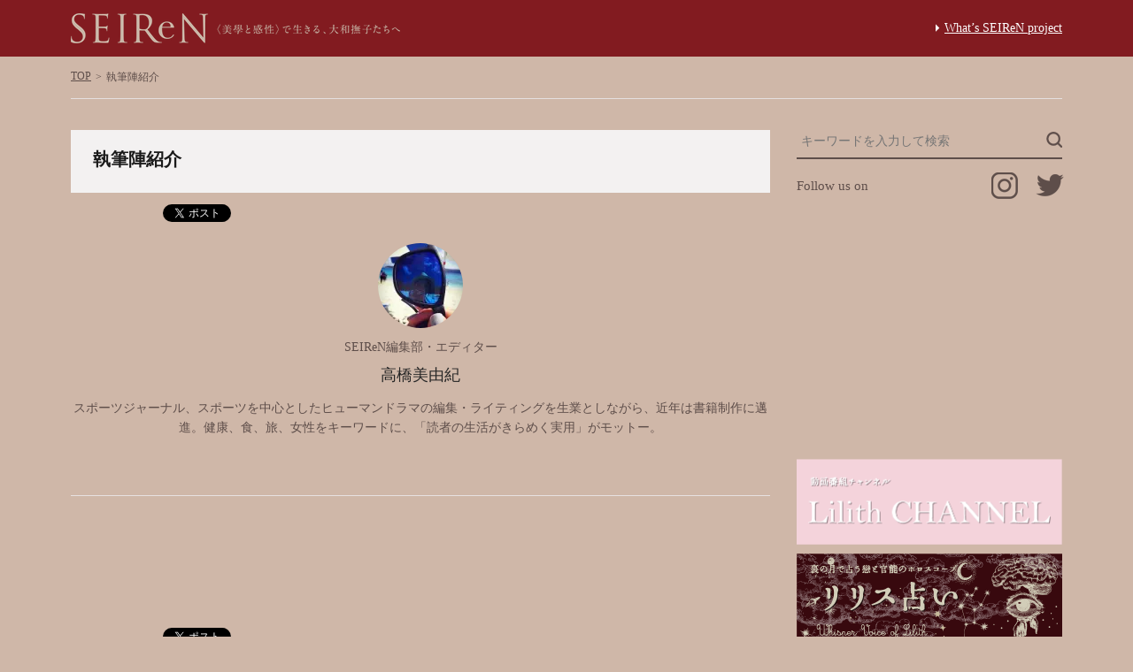

--- FILE ---
content_type: text/html; charset=UTF-8
request_url: http://seiren-tokyo.com/author_miyuki/
body_size: 13331
content:

<!DOCTYPE HTML>
<html lang="ja">
<head prefix="og:http://ogp.me/ns# fb:http://ogp.me/ns/fb# article:http://ogp.me/ns/article#">
<meta charset="UTF-8">
<title>執筆陣紹介 - SEIReN(セイレーン)</title>
<meta name="description" content="SEIReN編集部・エディター高橋美由紀スポーツジャーナル、スポーツを中心としたヒューマンドラマの編集・ライティングを生業としながら、近年は書籍制作に邁進。健康、食、旅、女性をキーワードに、「読者の生活がきらめく実用」がモットー。…" />
<meta name="keywords" content="" />
<meta name="viewport" content="width=device-width,initial-scale=1.0">
<meta name="robots" content="index follow">
<link rel="shortcut icon" href="http://seiren-tokyo.com/wp-content/themes/seiren_pc_theme/img/favicon.ico" />
<link href="http://seiren-tokyo.com/wp-content/themes/seiren_pc_theme/style.css" rel="stylesheet" type="text/css" media="all" />
<link rel="alternate" type="application/rss+xml" title="SEIReN(セイレーン) RSS Feed" href="http://seiren-tokyo.com/feed/" />
<link rel="pingback" href="http://seiren-tokyo.com/xmlrpc.php" />
<meta property="fb:app_id" content="626194287586459" />
<meta property="og:locale" content="ja_JP" />
<meta property="og:type" content="article" />
<meta property="og:title" content="執筆陣紹介 - SEIReN(セイレーン)" />
<meta property="og:description" content="SEIReN編集部・エディター高橋美由紀スポーツジャーナル、スポーツを中心としたヒューマンドラマの編集・ライティングを生業としながら、近年は書籍制作に邁進。健康、食、旅、女性をキーワードに、「読者の生活がきらめく実用」がモットー。…" />
<meta property="og:url" content="http://seiren-tokyo.com/author_miyuki/" />
<meta property="og:site_name" content="SEIReN(セイレーン)" />
<meta property="og:image" content="http://seiren-tokyo.com/wp-content/themes/seiren_pc_theme/img/noimage.png" />
<meta name="twitter:card" content="summary_large_image">
<meta name="twitter:site" value="@seiren_tokyo" />
<meta name="twitter:url" content="http://seiren-tokyo.com/author_miyuki/">
<meta name="twitter:title" content="執筆陣紹介 - SEIReN(セイレーン)">
<meta name="twitter:description" content="SEIReN編集部・エディター高橋美由紀スポーツジャーナル、スポーツを中心としたヒューマンドラマの編集・ライティングを生業としながら、近年は書籍制作に邁進。健康、食、旅、女性をキーワードに、「読者の生活がきらめく実用」がモットー。…" />
<meta name="twitter:image:src" content="http://seiren-tokyo.com/wp-content/themes/seiren_pc_theme/img/noimage.png"><!--[if lt IE 9]>
<script src="http://html5shiv.googlecode.com/svn/trunk/html5.js"></script>
<![endif]-->
<link rel='dns-prefetch' href='//s0.wp.com' />
<link rel='dns-prefetch' href='//s.gravatar.com' />
<link rel='dns-prefetch' href='//s.w.org' />
<link rel='stylesheet' id='wordpress-popular-posts-css-css'  href='http://seiren-tokyo.com/wp-content/plugins/wordpress-popular-posts/public/css/wpp.css?ver=4.0.6' type='text/css' media='all' />
<link rel='stylesheet' id='jetpack_css-css'  href='http://seiren-tokyo.com/wp-content/plugins/jetpack/css/jetpack.css?ver=5.7.5' type='text/css' media='all' />
<script type='text/javascript' src='http://seiren-tokyo.com/wp-includes/js/jquery/jquery.js?ver=1.12.4'></script>
<script type='text/javascript' src='http://seiren-tokyo.com/wp-includes/js/jquery/jquery-migrate.min.js?ver=1.4.1'></script>
<script type='text/javascript'>
/* <![CDATA[ */
var wpp_params = {"sampling_active":"","sampling_rate":"100","ajax_url":"http:\/\/seiren-tokyo.com\/wp-admin\/admin-ajax.php","action":"update_views_ajax","ID":"348","token":"5adde5958b"};
/* ]]> */
</script>
<script type='text/javascript' src='http://seiren-tokyo.com/wp-content/plugins/wordpress-popular-posts/public/js/tracking.js?ver=4.0.6'></script>
<link rel="canonical" href="http://seiren-tokyo.com/author_miyuki/" />
<link rel='shortlink' href='https://wp.me/P9yTWO-5C' />

<link rel='dns-prefetch' href='//v0.wordpress.com'/>
<link rel='dns-prefetch' href='//i0.wp.com'/>
<link rel='dns-prefetch' href='//i1.wp.com'/>
<link rel='dns-prefetch' href='//i2.wp.com'/>
<style type='text/css'>img#wpstats{display:none}</style><meta name="description" content="SEIReN編集部・エディター 高橋美由紀 スポーツジャーナル、スポーツを中心としたヒューマンドラマの編集・ラ&hellip;" />

<!-- Jetpack Open Graph Tags -->
<meta property="og:type" content="article" />
<meta property="og:title" content="執筆陣紹介" />
<meta property="og:url" content="http://seiren-tokyo.com/author_miyuki/" />
<meta property="og:description" content="SEIReN編集部・エディター 高橋美由紀 スポーツジャーナル、スポーツを中心としたヒューマンドラマの編集・ラ&hellip;" />
<meta property="article:published_time" content="2017-05-18T12:50:08+00:00" />
<meta property="article:modified_time" content="2017-05-18T16:38:15+00:00" />
<meta property="og:site_name" content="SEIReN(セイレーン)" />
<meta property="og:image" content="https://s0.wp.com/i/blank.jpg" />
<meta property="og:locale" content="ja_JP" />
<meta name="twitter:site" content="@seiren_tokyo" />
<meta name="twitter:text:title" content="執筆陣紹介" />
<meta name="twitter:card" content="summary" />
			<style type="text/css" id="wp-custom-css">
				/*
ここに独自の CSS を追加することができます。

詳しくは上のヘルプアイコンをクリックしてください。
*/

.youtube {
  position: relative;
  width: 100%;
  padding-top: 56.25%;
}
.youtube iframe {
  position: absolute;
  top: 0;
  right: 0;
  width: 100% !important;
  height: 100% !important;
}			</style>
		<script>
  (function(i,s,o,g,r,a,m){i['GoogleAnalyticsObject']=r;i[r]=i[r]||function(){
  (i[r].q=i[r].q||[]).push(arguments)},i[r].l=1*new Date();a=s.createElement(o),
  m=s.getElementsByTagName(o)[0];a.async=1;a.src=g;m.parentNode.insertBefore(a,m)
  })(window,document,'script','https://www.google-analytics.com/analytics.js','ga');

  ga('create', 'UA-99573561-1', 'auto');
  ga('send', 'pageview');

</script><script async src="//pagead2.googlesyndication.com/pagead/js/adsbygoogle.js"></script>
<script>
  (adsbygoogle = window.adsbygoogle || []).push({
    google_ad_client: "ca-pub-2499274793426720",
    enable_page_level_ads: true
  });
</script>
<style type="text/css">
.google-auto-placed {
  display: none !important;
}
</style>
</head>
<body>
<div id="fb-root"></div>
<script>(function(d, s, id) {
  var js, fjs = d.getElementsByTagName(s)[0];
  if (d.getElementById(id)) return;
  js = d.createElement(s); js.id = id;
  js.src = "//connect.facebook.net/ja_JP/sdk.js#xfbml=1&version=v2.9&appId=626194287586459";
  fjs.parentNode.insertBefore(js, fjs);
}(document, 'script', 'facebook-jssdk'));</script>
<!-- ▽ header ▽ -->
<header>
  <div id="header_wrap">
    <h1 id="h_logo"><a href="http://seiren-tokyo.com"><img src="http://seiren-tokyo.com/wp-content/themes/seiren_pc_theme/img/logo_fixed_header_white.png" width="372" height="34" alt=""/></a></h1>
    <p><a href="http://seiren-tokyo.com/about/">What’s SEIReN project</a></p>
  </div>
</header>
<!-- △ header △ -->


<!-- ▽ breadcrumb ▽ -->
<div id="breadcrumb">
  <ul>
    <li><a href="http://seiren-tokyo.com">TOP</a></li>
    <li>執筆陣紹介</li>
  </ul>
</div>
<!-- △ breadcrumb △ -->

<!-- ▽ main ▽ -->
<main> 
  
  <!-- ▽ top main ▽ -->
  <section id="main"> 
    <!-- ▽ contents ▽ -->
    <div id="contents">
                  <article id="post-348">
        <section id="arcicle_head">
          <div class="article_title">
            <h1>執筆陣紹介</h1>
          </div>
          <ul id="h_social">
            <li><iframe src="https://www.facebook.com/plugins/like.php?href=http://seiren-tokyo.com/author_miyuki/&width=99&layout=button_count&action=like&size=small&show_faces=true&share=false&height=21&appId=626194287586459" width="99" height="21" style="border:none;overflow:hidden" scrolling="no" frameborder="0" allowTransparency="true"></iframe></li>
            <li><a href="https://twitter.com/share" class="twitter-share-button">Tweet</a> <script>!function(d,s,id){var js,fjs=d.getElementsByTagName(s)[0],p=/^http:/.test(d.location)?'http':'https';if(!d.getElementById(id)){js=d.createElement(s);js.id=id;js.src=p+'://platform.twitter.com/widgets.js';fjs.parentNode.insertBefore(js,fjs);}}(document, 'script', 'twitter-wjs');</script></li>
          </ul>
        </section>
        <section id="article_body">
          <section id="author_profile">
<div class="thumb"><img class="avatar avatar-96 wp-user-avatar wp-user-avatar-96 alignnone photo" src="https://i0.wp.com/seiren-tokyo.com/wp-content/uploads/2017/05/miyuki_takahashi.jpg?resize=96%2C96" alt="高橋 美由紀" width="96" height="96" data-recalc-dims="1" /></div>
<p class="job">SEIReN編集部・エディター</p>
<p class="name">高橋美由紀</p>
<div class="detail">
<p>スポーツジャーナル、スポーツを中心としたヒューマンドラマの編集・ライティングを生業としながら、近年は書籍制作に邁進。健康、食、旅、女性をキーワードに、「読者の生活がきらめく実用」がモットー。</p>
</div>
</section>
        </section>
        <section id="article_footer">
          <div class="article_f_ad"><script async src="//pagead2.googlesyndication.com/pagead/js/adsbygoogle.js"></script>
<!-- Seiren PC 記事下部 -->
<ins class="adsbygoogle"
     style="display:inline-block;width:728px;height:90px"
     data-ad-client="ca-pub-3846719243718670"
     data-ad-slot="9799444933"></ins>
<script>
(adsbygoogle = window.adsbygoogle || []).push({});
</script></div>
         <ul id="f_social">
            <li><iframe src="https://www.facebook.com/plugins/like.php?href=http://seiren-tokyo.com/author_miyuki/&width=99&layout=button_count&action=like&size=small&show_faces=true&share=false&height=21&appId=626194287586459" width="99" height="21" style="border:none;overflow:hidden" scrolling="no" frameborder="0" allowTransparency="true"></iframe></li>
            <li><a href="https://twitter.com/share" class="twitter-share-button">Tweet</a> <script>!function(d,s,id){var js,fjs=d.getElementsByTagName(s)[0],p=/^http:/.test(d.location)?'http':'https';if(!d.getElementById(id)){js=d.createElement(s);js.id=id;js.src=p+'://platform.twitter.com/widgets.js';fjs.parentNode.insertBefore(js,fjs);}}(document, 'script', 'twitter-wjs');</script></li>
          </ul>
        </section>
      </article>
            
            <section id="latest_issue">
        <h3 class="title"><img src="http://seiren-tokyo.com/wp-content/themes/seiren_pc_theme/img/tl_latest_issue.png" width="218" height="54" alt="Latest Issue"/></h3>
        <ul class="list_small">
                 <li>
            <div class="thumb"><a href="http://seiren-tokyo.com/2021/10/13/%e3%80%8e%e5%85%a8%e8%a3%b8%e7%9b%a3%e7%9d%a3-%e3%80%8f%e5%87%ba%e6%bc%94%e3%82%a2%e3%83%80%e3%83%ab%e3%83%88%e5%a5%b3%e5%84%aa%e3%80%81%e5%b7%9d%e4%b8%8a%e5%a5%88%e3%80%85%e7%be%8e%e3%81%ae%e7%ac%ac/" rel="nofollow"><img width="479" height="479" src="https://i0.wp.com/seiren-tokyo.com/wp-content/uploads/2021/10/gallery_img08.jpg?resize=479%2C479" class="attachment-list_thumbnail size-list_thumbnail wp-post-image" alt="" itemprop="image" srcset="https://i0.wp.com/seiren-tokyo.com/wp-content/uploads/2021/10/gallery_img08.jpg?w=479 479w, https://i0.wp.com/seiren-tokyo.com/wp-content/uploads/2021/10/gallery_img08.jpg?resize=300%2C300 300w, https://i0.wp.com/seiren-tokyo.com/wp-content/uploads/2021/10/gallery_img08.jpg?resize=160%2C160 160w" sizes="(max-width: 479px) 100vw, 479px" data-attachment-id="2295" data-permalink="http://seiren-tokyo.com/2021/10/13/%e3%80%8e%e5%85%a8%e8%a3%b8%e7%9b%a3%e7%9d%a3-%e3%80%8f%e5%87%ba%e6%bc%94%e3%82%a2%e3%83%80%e3%83%ab%e3%83%88%e5%a5%b3%e5%84%aa%e3%80%81%e5%b7%9d%e4%b8%8a%e5%a5%88%e3%80%85%e7%be%8e%e3%81%ae%e7%ac%ac/gallery_img08/" data-orig-file="https://i0.wp.com/seiren-tokyo.com/wp-content/uploads/2021/10/gallery_img08.jpg?fit=479%2C479" data-orig-size="479,479" data-comments-opened="1" data-image-meta="{&quot;aperture&quot;:&quot;0&quot;,&quot;credit&quot;:&quot;&quot;,&quot;camera&quot;:&quot;&quot;,&quot;caption&quot;:&quot;&quot;,&quot;created_timestamp&quot;:&quot;0&quot;,&quot;copyright&quot;:&quot;&quot;,&quot;focal_length&quot;:&quot;0&quot;,&quot;iso&quot;:&quot;0&quot;,&quot;shutter_speed&quot;:&quot;0&quot;,&quot;title&quot;:&quot;&quot;,&quot;orientation&quot;:&quot;0&quot;}" data-image-title="gallery_img08" data-image-description="" data-medium-file="https://i0.wp.com/seiren-tokyo.com/wp-content/uploads/2021/10/gallery_img08.jpg?fit=300%2C300" data-large-file="https://i0.wp.com/seiren-tokyo.com/wp-content/uploads/2021/10/gallery_img08.jpg?fit=479%2C479" /></a></div>
            <div class="info">
              <h3><a href="http://seiren-tokyo.com/2021/10/13/%e3%80%8e%e5%85%a8%e8%a3%b8%e7%9b%a3%e7%9d%a3-%e3%80%8f%e5%87%ba%e6%bc%94%e3%82%a2%e3%83%80%e3%83%ab%e3%83%88%e5%a5%b3%e5%84%aa%e3%80%81%e5%b7%9d%e4%b8%8a%e5%a5%88%e3%80%85%e7%be%8e%e3%81%ae%e7%ac%ac/">『全裸監督 』出演アダルト女優、川上奈々美の第二章がスタート！</a></h3>
              <p class="date">13 Oct 2021</p>
            </div>
          </li>
                  <li>
            <div class="thumb"><a href="http://seiren-tokyo.com/2018/09/28/%e5%a4%a7%e4%ba%ba%e3%81%ae%e5%a5%b3%e6%80%a7%e3%81%ae%e3%81%9f%e3%82%81%e3%81%ae%e9%ad%85%e6%83%91%e3%81%ae%e7%be%8e%e5%ae%b9%e6%9c%ac%ef%bc%81%e2%88%92%e5%a5%b3%e5%8c%bb%e3%81%8c%e5%ae%9f%e8%b7%b5/" rel="nofollow"><img width="490" height="326" src="https://i2.wp.com/seiren-tokyo.com/wp-content/uploads/2018/09/IMG_4675.jpg?resize=490%2C326" class="attachment-list_thumbnail size-list_thumbnail wp-post-image" alt="" itemprop="image" srcset="https://i2.wp.com/seiren-tokyo.com/wp-content/uploads/2018/09/IMG_4675.jpg?w=640 640w, https://i2.wp.com/seiren-tokyo.com/wp-content/uploads/2018/09/IMG_4675.jpg?resize=300%2C200 300w, https://i2.wp.com/seiren-tokyo.com/wp-content/uploads/2018/09/IMG_4675.jpg?resize=160%2C107 160w, https://i2.wp.com/seiren-tokyo.com/wp-content/uploads/2018/09/IMG_4675.jpg?resize=490%2C326 490w" sizes="(max-width: 490px) 100vw, 490px" data-attachment-id="2235" data-permalink="http://seiren-tokyo.com/2018/09/28/%e5%a4%a7%e4%ba%ba%e3%81%ae%e5%a5%b3%e6%80%a7%e3%81%ae%e3%81%9f%e3%82%81%e3%81%ae%e9%ad%85%e6%83%91%e3%81%ae%e7%be%8e%e5%ae%b9%e6%9c%ac%ef%bc%81%e2%88%92%e5%a5%b3%e5%8c%bb%e3%81%8c%e5%ae%9f%e8%b7%b5/img_4675/" data-orig-file="https://i2.wp.com/seiren-tokyo.com/wp-content/uploads/2018/09/IMG_4675.jpg?fit=640%2C426" data-orig-size="640,426" data-comments-opened="1" data-image-meta="{&quot;aperture&quot;:&quot;0&quot;,&quot;credit&quot;:&quot;&quot;,&quot;camera&quot;:&quot;&quot;,&quot;caption&quot;:&quot;&quot;,&quot;created_timestamp&quot;:&quot;1538089206&quot;,&quot;copyright&quot;:&quot;&quot;,&quot;focal_length&quot;:&quot;0&quot;,&quot;iso&quot;:&quot;0&quot;,&quot;shutter_speed&quot;:&quot;0&quot;,&quot;title&quot;:&quot;&quot;,&quot;orientation&quot;:&quot;0&quot;}" data-image-title="IMG_4675" data-image-description="" data-medium-file="https://i2.wp.com/seiren-tokyo.com/wp-content/uploads/2018/09/IMG_4675.jpg?fit=300%2C200" data-large-file="https://i2.wp.com/seiren-tokyo.com/wp-content/uploads/2018/09/IMG_4675.jpg?fit=640%2C426" /></a></div>
            <div class="info">
              <h3><a href="http://seiren-tokyo.com/2018/09/28/%e5%a4%a7%e4%ba%ba%e3%81%ae%e5%a5%b3%e6%80%a7%e3%81%ae%e3%81%9f%e3%82%81%e3%81%ae%e9%ad%85%e6%83%91%e3%81%ae%e7%be%8e%e5%ae%b9%e6%9c%ac%ef%bc%81%e2%88%92%e5%a5%b3%e5%8c%bb%e3%81%8c%e5%ae%9f%e8%b7%b5/">大人の女性のための魅惑の美容本！−女医が実践する いつまでたってもキレイの実践</a></h3>
              <p class="date">28 Sep 2018</p>
            </div>
          </li>
                  <li>
            <div class="thumb"><a href="http://seiren-tokyo.com/2018/09/27/%e5%8f%a4%e5%85%b8%e8%8a%b8%e8%83%bd%e3%81%ae%e3%83%9f%e3%82%ab%e3%82%bf%ef%bc%88%e7%ac%ac%e5%85%ad%e5%9b%9e%ef%bc%89%e3%83%bc%e7%95%aa%e5%a4%96%e7%b7%a8%e3%83%bb%e6%bc%94%e8%80%85%e3%81%95%e3%82%93/" rel="nofollow"><img width="490" height="368" src="https://i0.wp.com/seiren-tokyo.com/wp-content/uploads/2018/09/73a8ffd4a2b170392689bdc3847ae626.jpg?resize=490%2C368" class="attachment-list_thumbnail size-list_thumbnail wp-post-image" alt="" itemprop="image" srcset="https://i0.wp.com/seiren-tokyo.com/wp-content/uploads/2018/09/73a8ffd4a2b170392689bdc3847ae626.jpg?w=816 816w, https://i0.wp.com/seiren-tokyo.com/wp-content/uploads/2018/09/73a8ffd4a2b170392689bdc3847ae626.jpg?resize=300%2C225 300w, https://i0.wp.com/seiren-tokyo.com/wp-content/uploads/2018/09/73a8ffd4a2b170392689bdc3847ae626.jpg?resize=768%2C576 768w, https://i0.wp.com/seiren-tokyo.com/wp-content/uploads/2018/09/73a8ffd4a2b170392689bdc3847ae626.jpg?resize=160%2C120 160w, https://i0.wp.com/seiren-tokyo.com/wp-content/uploads/2018/09/73a8ffd4a2b170392689bdc3847ae626.jpg?resize=490%2C368 490w, https://i0.wp.com/seiren-tokyo.com/wp-content/uploads/2018/09/73a8ffd4a2b170392689bdc3847ae626.jpg?resize=780%2C585 780w" sizes="(max-width: 490px) 100vw, 490px" data-attachment-id="2216" data-permalink="http://seiren-tokyo.com/2018/09/27/%e5%8f%a4%e5%85%b8%e8%8a%b8%e8%83%bd%e3%81%ae%e3%83%9f%e3%82%ab%e3%82%bf%ef%bc%88%e7%ac%ac%e5%85%ad%e5%9b%9e%ef%bc%89%e3%83%bc%e7%95%aa%e5%a4%96%e7%b7%a8%e3%83%bb%e6%bc%94%e8%80%85%e3%81%95%e3%82%93/%e5%a4%a9%e6%ba%80%e5%a4%a9%e7%a5%9e%e7%b9%81%e6%98%8c%e4%ba%ad/" data-orig-file="https://i0.wp.com/seiren-tokyo.com/wp-content/uploads/2018/09/73a8ffd4a2b170392689bdc3847ae626.jpg?fit=816%2C612" data-orig-size="816,612" data-comments-opened="1" data-image-meta="{&quot;aperture&quot;:&quot;5.6&quot;,&quot;credit&quot;:&quot;&quot;,&quot;camera&quot;:&quot;Canon IXY DIGITAL 510 IS&quot;,&quot;caption&quot;:&quot;&quot;,&quot;created_timestamp&quot;:&quot;1248020158&quot;,&quot;copyright&quot;:&quot;&quot;,&quot;focal_length&quot;:&quot;17.174&quot;,&quot;iso&quot;:&quot;160&quot;,&quot;shutter_speed&quot;:&quot;0.0025&quot;,&quot;title&quot;:&quot;&quot;,&quot;orientation&quot;:&quot;1&quot;}" data-image-title="天満天神繁昌亭" data-image-description="" data-medium-file="https://i0.wp.com/seiren-tokyo.com/wp-content/uploads/2018/09/73a8ffd4a2b170392689bdc3847ae626.jpg?fit=300%2C225" data-large-file="https://i0.wp.com/seiren-tokyo.com/wp-content/uploads/2018/09/73a8ffd4a2b170392689bdc3847ae626.jpg?fit=816%2C612" /></a></div>
            <div class="info">
              <h3><a href="http://seiren-tokyo.com/2018/09/27/%e5%8f%a4%e5%85%b8%e8%8a%b8%e8%83%bd%e3%81%ae%e3%83%9f%e3%82%ab%e3%82%bf%ef%bc%88%e7%ac%ac%e5%85%ad%e5%9b%9e%ef%bc%89%e3%83%bc%e7%95%aa%e5%a4%96%e7%b7%a8%e3%83%bb%e6%bc%94%e8%80%85%e3%81%95%e3%82%93/">古典芸能のミカタ（第六回）ー番外編・演者さんに聞きました！「楽屋見舞いでもらって困るもの」ワースト３ー</a></h3>
              <p class="date">27 Sep 2018</p>
            </div>
          </li>
                  <li>
            <div class="thumb"><a href="http://seiren-tokyo.com/2018/09/23/%e3%82%a2%e3%83%b3%e3%83%8a%e3%83%bb%e3%82%ab%e3%83%aa%e3%83%bc%e3%83%8a%e6%9d%a5%e6%97%a5%e4%b8%ad%e2%99%a1/" rel="nofollow"><img width="490" height="507" src="https://i0.wp.com/seiren-tokyo.com/wp-content/uploads/2018/09/IMG_4649.jpg?resize=490%2C507" class="attachment-list_thumbnail size-list_thumbnail wp-post-image" alt="" itemprop="image" srcset="https://i0.wp.com/seiren-tokyo.com/wp-content/uploads/2018/09/IMG_4649.jpg?w=3024 3024w, https://i0.wp.com/seiren-tokyo.com/wp-content/uploads/2018/09/IMG_4649.jpg?resize=290%2C300 290w, https://i0.wp.com/seiren-tokyo.com/wp-content/uploads/2018/09/IMG_4649.jpg?resize=768%2C795 768w, https://i0.wp.com/seiren-tokyo.com/wp-content/uploads/2018/09/IMG_4649.jpg?resize=989%2C1024 989w, https://i0.wp.com/seiren-tokyo.com/wp-content/uploads/2018/09/IMG_4649.jpg?resize=160%2C166 160w, https://i0.wp.com/seiren-tokyo.com/wp-content/uploads/2018/09/IMG_4649.jpg?resize=490%2C507 490w, https://i0.wp.com/seiren-tokyo.com/wp-content/uploads/2018/09/IMG_4649.jpg?resize=780%2C808 780w, https://i0.wp.com/seiren-tokyo.com/wp-content/uploads/2018/09/IMG_4649.jpg?w=2000 2000w" sizes="(max-width: 490px) 100vw, 490px" data-attachment-id="2196" data-permalink="http://seiren-tokyo.com/2018/09/23/%e3%82%a2%e3%83%b3%e3%83%8a%e3%83%bb%e3%82%ab%e3%83%aa%e3%83%bc%e3%83%8a%e6%9d%a5%e6%97%a5%e4%b8%ad%e2%99%a1/img_4649/" data-orig-file="https://i0.wp.com/seiren-tokyo.com/wp-content/uploads/2018/09/IMG_4649.jpg?fit=3024%2C3131" data-orig-size="3024,3131" data-comments-opened="1" data-image-meta="{&quot;aperture&quot;:&quot;0&quot;,&quot;credit&quot;:&quot;&quot;,&quot;camera&quot;:&quot;&quot;,&quot;caption&quot;:&quot;&quot;,&quot;created_timestamp&quot;:&quot;0&quot;,&quot;copyright&quot;:&quot;&quot;,&quot;focal_length&quot;:&quot;0&quot;,&quot;iso&quot;:&quot;0&quot;,&quot;shutter_speed&quot;:&quot;0&quot;,&quot;title&quot;:&quot;&quot;,&quot;orientation&quot;:&quot;1&quot;}" data-image-title="IMG_4649" data-image-description="" data-medium-file="https://i0.wp.com/seiren-tokyo.com/wp-content/uploads/2018/09/IMG_4649.jpg?fit=290%2C300" data-large-file="https://i0.wp.com/seiren-tokyo.com/wp-content/uploads/2018/09/IMG_4649.jpg?fit=989%2C1024" /></a></div>
            <div class="info">
              <h3><a href="http://seiren-tokyo.com/2018/09/23/%e3%82%a2%e3%83%b3%e3%83%8a%e3%83%bb%e3%82%ab%e3%83%aa%e3%83%bc%e3%83%8a%e6%9d%a5%e6%97%a5%e4%b8%ad%e2%99%a1/">アンナ・カリーナ来日中♡</a></h3>
              <p class="date">23 Sep 2018</p>
            </div>
          </li>
                  <li>
            <div class="thumb"><a href="http://seiren-tokyo.com/2018/09/19/instagram%e9%9b%91%e8%a8%98%e5%b8%96-7/" rel="nofollow"><img width="490" height="490" src="https://i1.wp.com/seiren-tokyo.com/wp-content/uploads/2018/09/41339824_1645956348850084_791736915239524046_n.jpg?resize=490%2C490" class="attachment-list_thumbnail size-list_thumbnail wp-post-image" alt="" itemprop="image" srcset="https://i1.wp.com/seiren-tokyo.com/wp-content/uploads/2018/09/41339824_1645956348850084_791736915239524046_n.jpg?w=640 640w, https://i1.wp.com/seiren-tokyo.com/wp-content/uploads/2018/09/41339824_1645956348850084_791736915239524046_n.jpg?resize=300%2C300 300w, https://i1.wp.com/seiren-tokyo.com/wp-content/uploads/2018/09/41339824_1645956348850084_791736915239524046_n.jpg?resize=160%2C160 160w, https://i1.wp.com/seiren-tokyo.com/wp-content/uploads/2018/09/41339824_1645956348850084_791736915239524046_n.jpg?resize=490%2C490 490w" sizes="(max-width: 490px) 100vw, 490px" data-attachment-id="2189" data-permalink="http://seiren-tokyo.com/2018/09/19/instagram%e9%9b%91%e8%a8%98%e5%b8%96-7/41339824_1645956348850084_791736915239524046_n/" data-orig-file="https://i1.wp.com/seiren-tokyo.com/wp-content/uploads/2018/09/41339824_1645956348850084_791736915239524046_n.jpg?fit=640%2C640" data-orig-size="640,640" data-comments-opened="1" data-image-meta="{&quot;aperture&quot;:&quot;0&quot;,&quot;credit&quot;:&quot;&quot;,&quot;camera&quot;:&quot;&quot;,&quot;caption&quot;:&quot;&quot;,&quot;created_timestamp&quot;:&quot;0&quot;,&quot;copyright&quot;:&quot;&quot;,&quot;focal_length&quot;:&quot;0&quot;,&quot;iso&quot;:&quot;0&quot;,&quot;shutter_speed&quot;:&quot;0&quot;,&quot;title&quot;:&quot;&quot;,&quot;orientation&quot;:&quot;0&quot;}" data-image-title="41339824_1645956348850084_791736915239524046_n" data-image-description="" data-medium-file="https://i1.wp.com/seiren-tokyo.com/wp-content/uploads/2018/09/41339824_1645956348850084_791736915239524046_n.jpg?fit=300%2C300" data-large-file="https://i1.wp.com/seiren-tokyo.com/wp-content/uploads/2018/09/41339824_1645956348850084_791736915239524046_n.jpg?fit=640%2C640" /></a></div>
            <div class="info">
              <h3><a href="http://seiren-tokyo.com/2018/09/19/instagram%e9%9b%91%e8%a8%98%e5%b8%96-7/">Instagram雑記帖</a></h3>
              <p class="date">19 Sep 2018</p>
            </div>
          </li>
                  <li>
            <div class="thumb"><a href="http://seiren-tokyo.com/2018/09/19/%e3%83%95%e3%83%a9%e3%83%b3%e3%82%b9%e5%89%8d%e8%a1%9b%e3%82%b5%e3%83%bc%e3%82%ab%e3%82%b9%e3%81%ae%e9%ac%bc%e6%89%8d%e3%80%81%e3%82%ab%e3%83%9f%e3%83%bc%e3%83%a6%e3%83%bb%e3%83%9c%e3%83%af%e3%83%86/" rel="nofollow"><img width="490" height="325" src="https://i2.wp.com/seiren-tokyo.com/wp-content/uploads/2018/09/a11b4bb3ba448d1fa402ac3dc62cc91f.png?resize=490%2C325" class="attachment-list_thumbnail size-list_thumbnail wp-post-image" alt="" itemprop="image" srcset="https://i2.wp.com/seiren-tokyo.com/wp-content/uploads/2018/09/a11b4bb3ba448d1fa402ac3dc62cc91f.png?w=1256 1256w, https://i2.wp.com/seiren-tokyo.com/wp-content/uploads/2018/09/a11b4bb3ba448d1fa402ac3dc62cc91f.png?resize=300%2C199 300w, https://i2.wp.com/seiren-tokyo.com/wp-content/uploads/2018/09/a11b4bb3ba448d1fa402ac3dc62cc91f.png?resize=768%2C510 768w, https://i2.wp.com/seiren-tokyo.com/wp-content/uploads/2018/09/a11b4bb3ba448d1fa402ac3dc62cc91f.png?resize=1024%2C680 1024w, https://i2.wp.com/seiren-tokyo.com/wp-content/uploads/2018/09/a11b4bb3ba448d1fa402ac3dc62cc91f.png?resize=160%2C106 160w, https://i2.wp.com/seiren-tokyo.com/wp-content/uploads/2018/09/a11b4bb3ba448d1fa402ac3dc62cc91f.png?resize=490%2C325 490w, https://i2.wp.com/seiren-tokyo.com/wp-content/uploads/2018/09/a11b4bb3ba448d1fa402ac3dc62cc91f.png?resize=780%2C518 780w" sizes="(max-width: 490px) 100vw, 490px" data-attachment-id="2175" data-permalink="http://seiren-tokyo.com/2018/09/19/%e3%83%95%e3%83%a9%e3%83%b3%e3%82%b9%e5%89%8d%e8%a1%9b%e3%82%b5%e3%83%bc%e3%82%ab%e3%82%b9%e3%81%ae%e9%ac%bc%e6%89%8d%e3%80%81%e3%82%ab%e3%83%9f%e3%83%bc%e3%83%a6%e3%83%bb%e3%83%9c%e3%83%af%e3%83%86/%e3%82%a2%e3%82%a4%e3%82%ad%e3%83%a3%e3%83%83%e3%83%81-12/" data-orig-file="https://i2.wp.com/seiren-tokyo.com/wp-content/uploads/2018/09/a11b4bb3ba448d1fa402ac3dc62cc91f.png?fit=1256%2C834" data-orig-size="1256,834" data-comments-opened="1" data-image-meta="{&quot;aperture&quot;:&quot;0&quot;,&quot;credit&quot;:&quot;&quot;,&quot;camera&quot;:&quot;&quot;,&quot;caption&quot;:&quot;&quot;,&quot;created_timestamp&quot;:&quot;0&quot;,&quot;copyright&quot;:&quot;&quot;,&quot;focal_length&quot;:&quot;0&quot;,&quot;iso&quot;:&quot;0&quot;,&quot;shutter_speed&quot;:&quot;0&quot;,&quot;title&quot;:&quot;&quot;,&quot;orientation&quot;:&quot;0&quot;}" data-image-title="アイキャッチ" data-image-description="" data-medium-file="https://i2.wp.com/seiren-tokyo.com/wp-content/uploads/2018/09/a11b4bb3ba448d1fa402ac3dc62cc91f.png?fit=300%2C199" data-large-file="https://i2.wp.com/seiren-tokyo.com/wp-content/uploads/2018/09/a11b4bb3ba448d1fa402ac3dc62cc91f.png?fit=1024%2C680" /></a></div>
            <div class="info">
              <h3><a href="http://seiren-tokyo.com/2018/09/19/%e3%83%95%e3%83%a9%e3%83%b3%e3%82%b9%e5%89%8d%e8%a1%9b%e3%82%b5%e3%83%bc%e3%82%ab%e3%82%b9%e3%81%ae%e9%ac%bc%e6%89%8d%e3%80%81%e3%82%ab%e3%83%9f%e3%83%bc%e3%83%a6%e3%83%bb%e3%83%9c%e3%83%af%e3%83%86/">フランス前衛サーカスの鬼才、カミーユ・ボワテル来日！</a></h3>
              <p class="date">19 Sep 2018</p>
            </div>
          </li>
                  <li>
            <div class="thumb"><a href="http://seiren-tokyo.com/2018/09/14/instagram%e9%9b%91%e8%a8%98%e5%b8%96-5/" rel="nofollow"><img width="490" height="490" src="https://i2.wp.com/seiren-tokyo.com/wp-content/uploads/2018/09/40529260_227257754814269_5722517437878502700_n.jpg?resize=490%2C490" class="attachment-list_thumbnail size-list_thumbnail wp-post-image" alt="" itemprop="image" srcset="https://i2.wp.com/seiren-tokyo.com/wp-content/uploads/2018/09/40529260_227257754814269_5722517437878502700_n.jpg?w=640 640w, https://i2.wp.com/seiren-tokyo.com/wp-content/uploads/2018/09/40529260_227257754814269_5722517437878502700_n.jpg?resize=300%2C300 300w, https://i2.wp.com/seiren-tokyo.com/wp-content/uploads/2018/09/40529260_227257754814269_5722517437878502700_n.jpg?resize=160%2C160 160w, https://i2.wp.com/seiren-tokyo.com/wp-content/uploads/2018/09/40529260_227257754814269_5722517437878502700_n.jpg?resize=490%2C490 490w" sizes="(max-width: 490px) 100vw, 490px" data-attachment-id="2164" data-permalink="http://seiren-tokyo.com/2018/09/14/instagram%e9%9b%91%e8%a8%98%e5%b8%96-5/40529260_227257754814269_5722517437878502700_n/" data-orig-file="https://i2.wp.com/seiren-tokyo.com/wp-content/uploads/2018/09/40529260_227257754814269_5722517437878502700_n.jpg?fit=640%2C640" data-orig-size="640,640" data-comments-opened="1" data-image-meta="{&quot;aperture&quot;:&quot;0&quot;,&quot;credit&quot;:&quot;&quot;,&quot;camera&quot;:&quot;&quot;,&quot;caption&quot;:&quot;&quot;,&quot;created_timestamp&quot;:&quot;0&quot;,&quot;copyright&quot;:&quot;&quot;,&quot;focal_length&quot;:&quot;0&quot;,&quot;iso&quot;:&quot;0&quot;,&quot;shutter_speed&quot;:&quot;0&quot;,&quot;title&quot;:&quot;&quot;,&quot;orientation&quot;:&quot;0&quot;}" data-image-title="40529260_227257754814269_5722517437878502700_n" data-image-description="" data-medium-file="https://i2.wp.com/seiren-tokyo.com/wp-content/uploads/2018/09/40529260_227257754814269_5722517437878502700_n.jpg?fit=300%2C300" data-large-file="https://i2.wp.com/seiren-tokyo.com/wp-content/uploads/2018/09/40529260_227257754814269_5722517437878502700_n.jpg?fit=640%2C640" /></a></div>
            <div class="info">
              <h3><a href="http://seiren-tokyo.com/2018/09/14/instagram%e9%9b%91%e8%a8%98%e5%b8%96-5/">Instagram雑記帖</a></h3>
              <p class="date">14 Sep 2018</p>
            </div>
          </li>
                  <li>
            <div class="thumb"><a href="http://seiren-tokyo.com/2018/08/11/photographer-marco-somewhere-nowhere-%e5%86%99%e7%9c%9f%e5%b1%95%e3%81%ae%e3%81%8a%e7%9f%a5%e3%82%89%e3%81%9b/" rel="nofollow"><img width="490" height="327" src="https://i2.wp.com/seiren-tokyo.com/wp-content/uploads/2018/07/m0601_25.jpg?resize=490%2C327" class="attachment-list_thumbnail size-list_thumbnail wp-post-image" alt="" itemprop="image" srcset="https://i2.wp.com/seiren-tokyo.com/wp-content/uploads/2018/07/m0601_25.jpg?w=6000 6000w, https://i2.wp.com/seiren-tokyo.com/wp-content/uploads/2018/07/m0601_25.jpg?resize=300%2C200 300w, https://i2.wp.com/seiren-tokyo.com/wp-content/uploads/2018/07/m0601_25.jpg?resize=768%2C512 768w, https://i2.wp.com/seiren-tokyo.com/wp-content/uploads/2018/07/m0601_25.jpg?resize=1024%2C683 1024w, https://i2.wp.com/seiren-tokyo.com/wp-content/uploads/2018/07/m0601_25.jpg?resize=160%2C107 160w, https://i2.wp.com/seiren-tokyo.com/wp-content/uploads/2018/07/m0601_25.jpg?resize=490%2C327 490w, https://i2.wp.com/seiren-tokyo.com/wp-content/uploads/2018/07/m0601_25.jpg?resize=780%2C520 780w, https://i2.wp.com/seiren-tokyo.com/wp-content/uploads/2018/07/m0601_25.jpg?w=2000 2000w, https://i2.wp.com/seiren-tokyo.com/wp-content/uploads/2018/07/m0601_25.jpg?w=3000 3000w" sizes="(max-width: 490px) 100vw, 490px" data-attachment-id="2134" data-permalink="http://seiren-tokyo.com/2018/08/11/photographer-marco-somewhere-nowhere-%e5%86%99%e7%9c%9f%e5%b1%95%e3%81%ae%e3%81%8a%e7%9f%a5%e3%82%89%e3%81%9b/m0601_25/" data-orig-file="https://i2.wp.com/seiren-tokyo.com/wp-content/uploads/2018/07/m0601_25.jpg?fit=6000%2C4000" data-orig-size="6000,4000" data-comments-opened="1" data-image-meta="{&quot;aperture&quot;:&quot;0&quot;,&quot;credit&quot;:&quot;&quot;,&quot;camera&quot;:&quot;&quot;,&quot;caption&quot;:&quot;&quot;,&quot;created_timestamp&quot;:&quot;0&quot;,&quot;copyright&quot;:&quot;&quot;,&quot;focal_length&quot;:&quot;0&quot;,&quot;iso&quot;:&quot;0&quot;,&quot;shutter_speed&quot;:&quot;0&quot;,&quot;title&quot;:&quot;&quot;,&quot;orientation&quot;:&quot;1&quot;}" data-image-title="m0601_25" data-image-description="" data-medium-file="https://i2.wp.com/seiren-tokyo.com/wp-content/uploads/2018/07/m0601_25.jpg?fit=300%2C200" data-large-file="https://i2.wp.com/seiren-tokyo.com/wp-content/uploads/2018/07/m0601_25.jpg?fit=1024%2C683" /></a></div>
            <div class="info">
              <h3><a href="http://seiren-tokyo.com/2018/08/11/photographer-marco-somewhere-nowhere-%e5%86%99%e7%9c%9f%e5%b1%95%e3%81%ae%e3%81%8a%e7%9f%a5%e3%82%89%e3%81%9b/">PHOTOGRAPHER MARCO &#8220;SOMEWHERE NOWHERE&#8221; 写真展のお知らせ</a></h3>
              <p class="date">11 Aug 2018</p>
            </div>
          </li>
                  <li>
            <div class="thumb"><a href="http://seiren-tokyo.com/2018/07/27/%e5%8f%a4%e5%85%b8%e8%8a%b8%e8%83%bd%e3%81%ae%e3%83%9f%e3%82%ab%e3%82%bf%ef%bc%88%e7%ac%ac%e4%ba%94%e5%9b%9e%ef%bc%89%e3%83%bc%e6%b1%9f%e6%88%b8%e3%81%ae%e6%81%8b%e6%84%9b%e4%ba%8b%e6%83%85-part-2/" rel="nofollow"><img width="490" height="338" src="https://i0.wp.com/seiren-tokyo.com/wp-content/uploads/2018/07/4dffd6776e8c42f7d550beaccde1b678.png?resize=490%2C338" class="attachment-list_thumbnail size-list_thumbnail wp-post-image" alt="" itemprop="image" srcset="https://i0.wp.com/seiren-tokyo.com/wp-content/uploads/2018/07/4dffd6776e8c42f7d550beaccde1b678.png?w=644 644w, https://i0.wp.com/seiren-tokyo.com/wp-content/uploads/2018/07/4dffd6776e8c42f7d550beaccde1b678.png?resize=245%2C170 245w, https://i0.wp.com/seiren-tokyo.com/wp-content/uploads/2018/07/4dffd6776e8c42f7d550beaccde1b678.png?resize=300%2C207 300w, https://i0.wp.com/seiren-tokyo.com/wp-content/uploads/2018/07/4dffd6776e8c42f7d550beaccde1b678.png?resize=160%2C110 160w, https://i0.wp.com/seiren-tokyo.com/wp-content/uploads/2018/07/4dffd6776e8c42f7d550beaccde1b678.png?resize=490%2C338 490w" sizes="(max-width: 490px) 100vw, 490px" data-attachment-id="2127" data-permalink="http://seiren-tokyo.com/2018/07/27/%e5%8f%a4%e5%85%b8%e8%8a%b8%e8%83%bd%e3%81%ae%e3%83%9f%e3%82%ab%e3%82%bf%ef%bc%88%e7%ac%ac%e4%ba%94%e5%9b%9e%ef%bc%89%e3%83%bc%e6%b1%9f%e6%88%b8%e3%81%ae%e6%81%8b%e6%84%9b%e4%ba%8b%e6%83%85-part-2/%e3%82%ad%e3%83%a3%e3%83%83%e3%83%81/" data-orig-file="https://i0.wp.com/seiren-tokyo.com/wp-content/uploads/2018/07/4dffd6776e8c42f7d550beaccde1b678.png?fit=644%2C444" data-orig-size="644,444" data-comments-opened="1" data-image-meta="{&quot;aperture&quot;:&quot;0&quot;,&quot;credit&quot;:&quot;&quot;,&quot;camera&quot;:&quot;&quot;,&quot;caption&quot;:&quot;&quot;,&quot;created_timestamp&quot;:&quot;0&quot;,&quot;copyright&quot;:&quot;&quot;,&quot;focal_length&quot;:&quot;0&quot;,&quot;iso&quot;:&quot;0&quot;,&quot;shutter_speed&quot;:&quot;0&quot;,&quot;title&quot;:&quot;&quot;,&quot;orientation&quot;:&quot;0&quot;}" data-image-title="キャッチ" data-image-description="" data-medium-file="https://i0.wp.com/seiren-tokyo.com/wp-content/uploads/2018/07/4dffd6776e8c42f7d550beaccde1b678.png?fit=300%2C207" data-large-file="https://i0.wp.com/seiren-tokyo.com/wp-content/uploads/2018/07/4dffd6776e8c42f7d550beaccde1b678.png?fit=644%2C444" /></a></div>
            <div class="info">
              <h3><a href="http://seiren-tokyo.com/2018/07/27/%e5%8f%a4%e5%85%b8%e8%8a%b8%e8%83%bd%e3%81%ae%e3%83%9f%e3%82%ab%e3%82%bf%ef%bc%88%e7%ac%ac%e4%ba%94%e5%9b%9e%ef%bc%89%e3%83%bc%e6%b1%9f%e6%88%b8%e3%81%ae%e6%81%8b%e6%84%9b%e4%ba%8b%e6%83%85-part-2/">古典芸能のミカタ（第五回）ー江戸の恋愛事情 Part.2ー</a></h3>
              <p class="date">27 Jul 2018</p>
            </div>
          </li>
                 </ul>
        <div class="md-linkbtn__more"><a href="/all/"><span>もっと見る</span></a></div>
      </section>
    </div>
    <!-- △ contents △ --> 

      <!-- ▽ sidebar ▽ -->
    <div id="sidebar">
      <div id="search_box">
        <form role="search" method="get" id="searchform" action="/" >
          <div class="search_form_wrap">
            <div class="textform">
            <input type="text" value="" name="s" class="s" placeholder="キーワードを入力して検索" />
            </div>
            <div class="btn_submit">
                        <input type="image" src="http://seiren-tokyo.com/wp-content/themes/seiren_pc_theme/img/icon_search.png" class="searchsubmit" value="検索" />
                        </div>
          </div>
        </form>
      </div>
      <aside id="side_follow">
        <p>Follow us on</p>
        <ul>
          <li><a href="https://www.instagram.com/seiren_tokyo/" target="_blank">
                        <img src="http://seiren-tokyo.com/wp-content/themes/seiren_pc_theme/img/icon_instagram.png" width="30" height="30" alt="Instagram"/>
                      </a></li>
          <li><a href="https://twitter.com/seiren_tokyo" target="_blank">
                        <img src="http://seiren-tokyo.com/wp-content/themes/seiren_pc_theme/img/icon_twitter.png" width="32" height="30" alt="Twitter"/>
                      </a></li>
        </ul>
      </aside>
      <aside class="side_ad">
        <script async src="//pagead2.googlesyndication.com/pagead/js/adsbygoogle.js"></script>
        <!-- レクタングル（サイドトップ） -->
        <ins class="adsbygoogle"
            style="display:inline-block;width:300px;height:250px"
            data-ad-client="ca-pub-2499274793426720"
            data-ad-slot="4426032691"></ins>
        <script>
        (adsbygoogle = window.adsbygoogle || []).push({});
        </script>
      </aside>
      <div id="side_bnrlist">
        <ul>
          <li><a href="/category/lilith-channnel/"><img src="http://seiren-tokyo.com/wp-content/themes/seiren_pc_theme/img/renewal/bnr/bnr_lilithchannel.png" alt="動画番組チャンネル Lilith CHANNEL"></a></li>
          <li><a href="/lilith-fortune/"><img src="http://seiren-tokyo.com/wp-content/themes/seiren_pc_theme/img/renewal/bnr/bnr_uranai.png" alt="裏の月で占う戀と官能のホロスコープ リリス占い"></a></li>
        </ul>
      </div>
            <div id="side_navlist">
        <ul>
          <li><a href="/category/note/"><img src="http://seiren-tokyo.com/wp-content/themes/seiren_pc_theme/img/renewal/nav/link_txt_001.png" alt="リリス雑記帳"></a></li>
          <li><a href="/category/seiren/"><img src="http://seiren-tokyo.com/wp-content/themes/seiren_pc_theme/img/renewal/nav/link_txt_002.png" alt="讀み物"></a></li>
          <li><a href="/category/news/"><img src="http://seiren-tokyo.com/wp-content/themes/seiren_pc_theme/img/renewal/nav/link_txt_003.png" alt="臨時特報"></a></li>
          <li><a href="/category/e-book/"><img src="http://seiren-tokyo.com/wp-content/themes/seiren_pc_theme/img/renewal/nav/link_txt_004.png" alt="電子の書籍"></a></li>
        </ul>
      </div>
            <div id="side_ranking">
                <h3><img src="http://seiren-tokyo.com/wp-content/themes/seiren_pc_theme/img/tl_topic_issue_brown.png" width="157" alt=""/></h3>
                        
<!-- WordPress Popular Posts Plugin v4.0.6 [PHP] [weekly] [views] [custom] [CAT] -->

<ul class="wpp-list">
<li class="rank-post">
        <div class="rank-box">
          <div class="rank-img"><a href="http://seiren-tokyo.com/2018/06/12/%e5%8f%a4%e5%85%b8%e8%8a%b8%e8%83%bd%e3%81%ae%e3%83%9f%e3%82%ab%e3%82%bf%ef%bc%88%e7%ac%ac%e4%b8%89%e5%9b%9e%ef%bc%89%e3%83%bc%e6%b1%9f%e6%88%b8%e3%81%ae%e6%81%8b%e6%84%9b%e4%ba%8b%e6%83%85-part-1/"><img src="http://seiren-tokyo.com/wp-content/uploads/wordpress-popular-posts/2093-featured-40x40.jpg" width="40" height="40" alt="" class="wpp-thumbnail wpp_cached_thumb wpp_featured" /></a></div>
          <div class="rank-text">
            <h4><a href="http://seiren-tokyo.com/2018/06/12/%e5%8f%a4%e5%85%b8%e8%8a%b8%e8%83%bd%e3%81%ae%e3%83%9f%e3%82%ab%e3%82%bf%ef%bc%88%e7%ac%ac%e4%b8%89%e5%9b%9e%ef%bc%89%e3%83%bc%e6%b1%9f%e6%88%b8%e3%81%ae%e6%81%8b%e6%84%9b%e4%ba%8b%e6%83%85-part-1/">古典芸能のミカタ（第四回）ー江戸の恋愛事情 Part.1ー</a></h4>
          </div>
        </div>
        </li>
<li class="rank-post">
        <div class="rank-box">
          <div class="rank-img"><a href="http://seiren-tokyo.com/2018/02/11/%e3%83%aa%e3%83%aa%e3%82%b9%e5%8d%a0%e6%98%9f%e8%a1%93%e2%88%922018%e5%b9%b4%e4%b8%8a%e5%8d%8a%e6%9c%9f%e5%8d%a0%e3%81%84/"><img src="http://seiren-tokyo.com/wp-content/uploads/wordpress-popular-posts/1430-featured-40x40.png" width="40" height="40" alt="" class="wpp-thumbnail wpp_cached_thumb wpp_featured" /></a></div>
          <div class="rank-text">
            <h4><a href="http://seiren-tokyo.com/2018/02/11/%e3%83%aa%e3%83%aa%e3%82%b9%e5%8d%a0%e6%98%9f%e8%a1%93%e2%88%922018%e5%b9%b4%e4%b8%8a%e5%8d%8a%e6%9c%9f%e5%8d%a0%e3%81%84/">『リリス占星術−2018年上半期占い』電子書籍発売開始！</a></h4>
          </div>
        </div>
        </li>
<li class="rank-post">
        <div class="rank-box">
          <div class="rank-img"><a href="http://seiren-tokyo.com/2018/03/21/%e5%a5%b3%e7%8e%8b%e6%a7%98%e3%81%ae%e4%b8%8d%e6%9d%a1%e7%90%86%e3%81%aa%e5%95%8f%e9%a1%8c%e6%8f%90%e8%b5%b7%e2%80%95part-5%e3%80%8c%e8%81%b7%e6%a5%ad%e5%a5%b3%e7%8e%8b%e6%a7%98%e3%81%ab%e3%81%aa/"><img src="http://seiren-tokyo.com/wp-content/uploads/wordpress-popular-posts/1737-featured-40x40.jpg" width="40" height="40" alt="" class="wpp-thumbnail wpp_cached_thumb wpp_featured" /></a></div>
          <div class="rank-text">
            <h4><a href="http://seiren-tokyo.com/2018/03/21/%e5%a5%b3%e7%8e%8b%e6%a7%98%e3%81%ae%e4%b8%8d%e6%9d%a1%e7%90%86%e3%81%aa%e5%95%8f%e9%a1%8c%e6%8f%90%e8%b5%b7%e2%80%95part-5%e3%80%8c%e8%81%b7%e6%a5%ad%e5%a5%b3%e7%8e%8b%e6%a7%98%e3%81%ab%e3%81%aa/">女王様の不条理な問題提起―Part.5「職業女王様になる理由はあるのか」</a></h4>
          </div>
        </div>
        </li>
<li class="rank-post">
        <div class="rank-box">
          <div class="rank-img"><a href="http://seiren-tokyo.com/2017/05/17/oumagatoki_vol1/"><img src="http://seiren-tokyo.com/wp-content/uploads/wordpress-popular-posts/206-featured-40x40.jpg" width="40" height="40" alt="" class="wpp-thumbnail wpp_cached_thumb wpp_featured" /></a></div>
          <div class="rank-text">
            <h4><a href="http://seiren-tokyo.com/2017/05/17/oumagatoki_vol1/">神々と寝た女 -逢魔が刻の過ぎぬ間に-　Vol.1　長野県・黒姫伝説</a></h4>
          </div>
        </div>
        </li>
<li class="rank-post">
        <div class="rank-box">
          <div class="rank-img"><a href="http://seiren-tokyo.com/2018/09/14/instagram%e9%9b%91%e8%a8%98%e5%b8%96-5/"><img src="http://seiren-tokyo.com/wp-content/uploads/wordpress-popular-posts/2163-featured-40x40.jpg" width="40" height="40" alt="" class="wpp-thumbnail wpp_cached_thumb wpp_featured" /></a></div>
          <div class="rank-text">
            <h4><a href="http://seiren-tokyo.com/2018/09/14/instagram%e9%9b%91%e8%a8%98%e5%b8%96-5/">Instagram雑記帖</a></h4>
          </div>
        </div>
        </li>

</ul>

<!-- End WordPress Popular Posts Plugin v4.0.6 -->
        <div class="md-linkbtn__more ver__sidebar"><a href="/ranking/"><span>more</span></a></div>
      </div>
      <!-- <div id="side_news" class="sidebar_mat_add">
        <h3 style="text-align: center;"><img src="http://seiren-tokyo.com/wp-content/themes/seiren_pc_theme/img/tl_news.png" height="43" alt="News"/></h3>
        <ul>
                    <li class="clearfix"><a href="http://seiren-tokyo.com/2018/09/19/%e3%83%95%e3%83%a9%e3%83%b3%e3%82%b9%e5%89%8d%e8%a1%9b%e3%82%b5%e3%83%bc%e3%82%ab%e3%82%b9%e3%81%ae%e9%ac%bc%e6%89%8d%e3%80%81%e3%82%ab%e3%83%9f%e3%83%bc%e3%83%a6%e3%83%bb%e3%83%9c%e3%83%af%e3%83%86/"><span class="thumbimg"><img width="1256" height="834" src="http://seiren-tokyo.com/wp-content/uploads/2018/09/a11b4bb3ba448d1fa402ac3dc62cc91f.png" class="attachment-post-thumbnail size-post-thumbnail wp-post-image" alt="" srcset="https://i2.wp.com/seiren-tokyo.com/wp-content/uploads/2018/09/a11b4bb3ba448d1fa402ac3dc62cc91f.png?w=1256 1256w, https://i2.wp.com/seiren-tokyo.com/wp-content/uploads/2018/09/a11b4bb3ba448d1fa402ac3dc62cc91f.png?resize=300%2C199 300w, https://i2.wp.com/seiren-tokyo.com/wp-content/uploads/2018/09/a11b4bb3ba448d1fa402ac3dc62cc91f.png?resize=768%2C510 768w, https://i2.wp.com/seiren-tokyo.com/wp-content/uploads/2018/09/a11b4bb3ba448d1fa402ac3dc62cc91f.png?resize=1024%2C680 1024w, https://i2.wp.com/seiren-tokyo.com/wp-content/uploads/2018/09/a11b4bb3ba448d1fa402ac3dc62cc91f.png?resize=160%2C106 160w, https://i2.wp.com/seiren-tokyo.com/wp-content/uploads/2018/09/a11b4bb3ba448d1fa402ac3dc62cc91f.png?resize=490%2C325 490w, https://i2.wp.com/seiren-tokyo.com/wp-content/uploads/2018/09/a11b4bb3ba448d1fa402ac3dc62cc91f.png?resize=780%2C518 780w" sizes="(max-width: 1256px) 100vw, 1256px" data-attachment-id="2175" data-permalink="http://seiren-tokyo.com/2018/09/19/%e3%83%95%e3%83%a9%e3%83%b3%e3%82%b9%e5%89%8d%e8%a1%9b%e3%82%b5%e3%83%bc%e3%82%ab%e3%82%b9%e3%81%ae%e9%ac%bc%e6%89%8d%e3%80%81%e3%82%ab%e3%83%9f%e3%83%bc%e3%83%a6%e3%83%bb%e3%83%9c%e3%83%af%e3%83%86/%e3%82%a2%e3%82%a4%e3%82%ad%e3%83%a3%e3%83%83%e3%83%81-12/" data-orig-file="https://i2.wp.com/seiren-tokyo.com/wp-content/uploads/2018/09/a11b4bb3ba448d1fa402ac3dc62cc91f.png?fit=1256%2C834" data-orig-size="1256,834" data-comments-opened="1" data-image-meta="{&quot;aperture&quot;:&quot;0&quot;,&quot;credit&quot;:&quot;&quot;,&quot;camera&quot;:&quot;&quot;,&quot;caption&quot;:&quot;&quot;,&quot;created_timestamp&quot;:&quot;0&quot;,&quot;copyright&quot;:&quot;&quot;,&quot;focal_length&quot;:&quot;0&quot;,&quot;iso&quot;:&quot;0&quot;,&quot;shutter_speed&quot;:&quot;0&quot;,&quot;title&quot;:&quot;&quot;,&quot;orientation&quot;:&quot;0&quot;}" data-image-title="アイキャッチ" data-image-description="" data-medium-file="https://i2.wp.com/seiren-tokyo.com/wp-content/uploads/2018/09/a11b4bb3ba448d1fa402ac3dc62cc91f.png?fit=300%2C199" data-large-file="https://i2.wp.com/seiren-tokyo.com/wp-content/uploads/2018/09/a11b4bb3ba448d1fa402ac3dc62cc91f.png?fit=1024%2C680" /></span><span class="cardtxt">フランス前衛サーカスの鬼才、カミーユ・ボワテル来日！<i>19 Sep 2018</i></span></a></li>
                    <li class="clearfix"><a href="http://seiren-tokyo.com/2018/08/11/photographer-marco-somewhere-nowhere-%e5%86%99%e7%9c%9f%e5%b1%95%e3%81%ae%e3%81%8a%e7%9f%a5%e3%82%89%e3%81%9b/"><span class="thumbimg"><img width="6000" height="4000" src="http://seiren-tokyo.com/wp-content/uploads/2018/07/m0601_25.jpg" class="attachment-post-thumbnail size-post-thumbnail wp-post-image" alt="" srcset="https://i2.wp.com/seiren-tokyo.com/wp-content/uploads/2018/07/m0601_25.jpg?w=6000 6000w, https://i2.wp.com/seiren-tokyo.com/wp-content/uploads/2018/07/m0601_25.jpg?resize=300%2C200 300w, https://i2.wp.com/seiren-tokyo.com/wp-content/uploads/2018/07/m0601_25.jpg?resize=768%2C512 768w, https://i2.wp.com/seiren-tokyo.com/wp-content/uploads/2018/07/m0601_25.jpg?resize=1024%2C683 1024w, https://i2.wp.com/seiren-tokyo.com/wp-content/uploads/2018/07/m0601_25.jpg?resize=160%2C107 160w, https://i2.wp.com/seiren-tokyo.com/wp-content/uploads/2018/07/m0601_25.jpg?resize=490%2C327 490w, https://i2.wp.com/seiren-tokyo.com/wp-content/uploads/2018/07/m0601_25.jpg?resize=780%2C520 780w, https://i2.wp.com/seiren-tokyo.com/wp-content/uploads/2018/07/m0601_25.jpg?w=2000 2000w, https://i2.wp.com/seiren-tokyo.com/wp-content/uploads/2018/07/m0601_25.jpg?w=3000 3000w" sizes="(max-width: 6000px) 100vw, 6000px" data-attachment-id="2134" data-permalink="http://seiren-tokyo.com/2018/08/11/photographer-marco-somewhere-nowhere-%e5%86%99%e7%9c%9f%e5%b1%95%e3%81%ae%e3%81%8a%e7%9f%a5%e3%82%89%e3%81%9b/m0601_25/" data-orig-file="https://i2.wp.com/seiren-tokyo.com/wp-content/uploads/2018/07/m0601_25.jpg?fit=6000%2C4000" data-orig-size="6000,4000" data-comments-opened="1" data-image-meta="{&quot;aperture&quot;:&quot;0&quot;,&quot;credit&quot;:&quot;&quot;,&quot;camera&quot;:&quot;&quot;,&quot;caption&quot;:&quot;&quot;,&quot;created_timestamp&quot;:&quot;0&quot;,&quot;copyright&quot;:&quot;&quot;,&quot;focal_length&quot;:&quot;0&quot;,&quot;iso&quot;:&quot;0&quot;,&quot;shutter_speed&quot;:&quot;0&quot;,&quot;title&quot;:&quot;&quot;,&quot;orientation&quot;:&quot;1&quot;}" data-image-title="m0601_25" data-image-description="" data-medium-file="https://i2.wp.com/seiren-tokyo.com/wp-content/uploads/2018/07/m0601_25.jpg?fit=300%2C200" data-large-file="https://i2.wp.com/seiren-tokyo.com/wp-content/uploads/2018/07/m0601_25.jpg?fit=1024%2C683" /></span><span class="cardtxt">PHOTOGRAPHER MARCO &#8220;SOMEWHERE NOWHERE&#8221; 写真展のお知らせ<i>11 Aug 2018</i></span></a></li>
                    <li class="clearfix"><a href="http://seiren-tokyo.com/2018/05/17/%ef%bd%8d%e5%a5%b3%e6%80%a7%e3%81%ae%e3%81%9f%e3%82%81%e3%81%ae%ef%bd%93%ef%bd%8d%e5%ba%97%e3%80%8elotus%e3%80%8f%e3%82%a4%e3%83%b3%e3%82%bf%e3%83%93%e3%83%a5%e3%83%bc%ef%bc%86%e3%83%ac%e3%83%9d/"><span class="thumbimg"><img width="1213" height="1000" src="http://seiren-tokyo.com/wp-content/uploads/2018/05/Photo-2018-05-15-10-48-35.jpg" class="attachment-post-thumbnail size-post-thumbnail wp-post-image" alt="" srcset="https://i0.wp.com/seiren-tokyo.com/wp-content/uploads/2018/05/Photo-2018-05-15-10-48-35.jpg?w=1213 1213w, https://i0.wp.com/seiren-tokyo.com/wp-content/uploads/2018/05/Photo-2018-05-15-10-48-35.jpg?resize=300%2C247 300w, https://i0.wp.com/seiren-tokyo.com/wp-content/uploads/2018/05/Photo-2018-05-15-10-48-35.jpg?resize=768%2C633 768w, https://i0.wp.com/seiren-tokyo.com/wp-content/uploads/2018/05/Photo-2018-05-15-10-48-35.jpg?resize=1024%2C844 1024w, https://i0.wp.com/seiren-tokyo.com/wp-content/uploads/2018/05/Photo-2018-05-15-10-48-35.jpg?resize=160%2C132 160w, https://i0.wp.com/seiren-tokyo.com/wp-content/uploads/2018/05/Photo-2018-05-15-10-48-35.jpg?resize=490%2C404 490w, https://i0.wp.com/seiren-tokyo.com/wp-content/uploads/2018/05/Photo-2018-05-15-10-48-35.jpg?resize=780%2C643 780w" sizes="(max-width: 1213px) 100vw, 1213px" data-attachment-id="1980" data-permalink="http://seiren-tokyo.com/2018/05/17/%ef%bd%8d%e5%a5%b3%e6%80%a7%e3%81%ae%e3%81%9f%e3%82%81%e3%81%ae%ef%bd%93%ef%bd%8d%e5%ba%97%e3%80%8elotus%e3%80%8f%e3%82%a4%e3%83%b3%e3%82%bf%e3%83%93%e3%83%a5%e3%83%bc%ef%bc%86%e3%83%ac%e3%83%9d/photo-2018-05-15-10-48-35/" data-orig-file="https://i0.wp.com/seiren-tokyo.com/wp-content/uploads/2018/05/Photo-2018-05-15-10-48-35.jpg?fit=1213%2C1000" data-orig-size="1213,1000" data-comments-opened="1" data-image-meta="{&quot;aperture&quot;:&quot;0&quot;,&quot;credit&quot;:&quot;&quot;,&quot;camera&quot;:&quot;&quot;,&quot;caption&quot;:&quot;&quot;,&quot;created_timestamp&quot;:&quot;0&quot;,&quot;copyright&quot;:&quot;&quot;,&quot;focal_length&quot;:&quot;0&quot;,&quot;iso&quot;:&quot;0&quot;,&quot;shutter_speed&quot;:&quot;0&quot;,&quot;title&quot;:&quot;&quot;,&quot;orientation&quot;:&quot;1&quot;}" data-image-title="Photo 2018-05-15 10 48 35" data-image-description="" data-medium-file="https://i0.wp.com/seiren-tokyo.com/wp-content/uploads/2018/05/Photo-2018-05-15-10-48-35.jpg?fit=300%2C247" data-large-file="https://i0.wp.com/seiren-tokyo.com/wp-content/uploads/2018/05/Photo-2018-05-15-10-48-35.jpg?fit=1024%2C844" /></span><span class="cardtxt">Ｍ女性のためのＳＭ店『Lotus』インタビュー＆レポート<i>17 May 2018</i></span></a></li>
                    <li class="clearfix"><a href="http://seiren-tokyo.com/2018/03/03/fm%e3%81%9f%e3%81%a1%e3%81%8b%e3%82%8f%e3%80%8cgreen-cafe%e3%80%8d%e3%81%ab%ef%bc%93%e6%9c%88%e3%82%b2%e3%82%b9%e3%83%88%e3%81%a8%e3%81%97%e3%81%a6%e3%81%8a%e6%8b%9b%e3%81%8d%e3%81%84%e3%81%9f/"><span class="thumbimg"><img width="534" height="278" src="http://seiren-tokyo.com/wp-content/uploads/2018/03/logo.jpg" class="attachment-post-thumbnail size-post-thumbnail wp-post-image" alt="" srcset="https://i2.wp.com/seiren-tokyo.com/wp-content/uploads/2018/03/logo.jpg?w=534 534w, https://i2.wp.com/seiren-tokyo.com/wp-content/uploads/2018/03/logo.jpg?resize=300%2C156 300w, https://i2.wp.com/seiren-tokyo.com/wp-content/uploads/2018/03/logo.jpg?resize=160%2C83 160w, https://i2.wp.com/seiren-tokyo.com/wp-content/uploads/2018/03/logo.jpg?resize=490%2C255 490w" sizes="(max-width: 534px) 100vw, 534px" data-attachment-id="1663" data-permalink="http://seiren-tokyo.com/2018/03/03/fm%e3%81%9f%e3%81%a1%e3%81%8b%e3%82%8f%e3%80%8cgreen-cafe%e3%80%8d%e3%81%ab%ef%bc%93%e6%9c%88%e3%82%b2%e3%82%b9%e3%83%88%e3%81%a8%e3%81%97%e3%81%a6%e3%81%8a%e6%8b%9b%e3%81%8d%e3%81%84%e3%81%9f/logo/" data-orig-file="https://i2.wp.com/seiren-tokyo.com/wp-content/uploads/2018/03/logo.jpg?fit=534%2C278" data-orig-size="534,278" data-comments-opened="1" data-image-meta="{&quot;aperture&quot;:&quot;0&quot;,&quot;credit&quot;:&quot;&quot;,&quot;camera&quot;:&quot;&quot;,&quot;caption&quot;:&quot;&quot;,&quot;created_timestamp&quot;:&quot;0&quot;,&quot;copyright&quot;:&quot;&quot;,&quot;focal_length&quot;:&quot;0&quot;,&quot;iso&quot;:&quot;0&quot;,&quot;shutter_speed&quot;:&quot;0&quot;,&quot;title&quot;:&quot;&quot;,&quot;orientation&quot;:&quot;0&quot;}" data-image-title="logo" data-image-description="" data-medium-file="https://i2.wp.com/seiren-tokyo.com/wp-content/uploads/2018/03/logo.jpg?fit=300%2C156" data-large-file="https://i2.wp.com/seiren-tokyo.com/wp-content/uploads/2018/03/logo.jpg?fit=534%2C278" /></span><span class="cardtxt">FMたちかわ「Green Café」に３月ゲストとしてお招きいただきました♡<i>3 Mar 2018</i></span></a></li>
                    <li class="clearfix"><a href="http://seiren-tokyo.com/2018/02/23/%e9%a0%88%e8%97%a4%e7%b5%a2%e4%b9%83%e5%86%99%e7%9c%9f%e5%b1%95%e2%80%95%e9%87%91%e5%ad%90%e5%9c%8b%e7%be%a9%e3%81%ae%e9%83%a8%e5%b1%8b%e2%80%952018-2-283-6/"><span class="thumbimg"><img width="350" height="267" src="http://seiren-tokyo.com/wp-content/uploads/2018/02/a11b4bb3ba448d1fa402ac3dc62cc91f-3.png" class="attachment-post-thumbnail size-post-thumbnail wp-post-image" alt="" srcset="https://i0.wp.com/seiren-tokyo.com/wp-content/uploads/2018/02/a11b4bb3ba448d1fa402ac3dc62cc91f-3.png?w=350 350w, https://i0.wp.com/seiren-tokyo.com/wp-content/uploads/2018/02/a11b4bb3ba448d1fa402ac3dc62cc91f-3.png?resize=300%2C229 300w, https://i0.wp.com/seiren-tokyo.com/wp-content/uploads/2018/02/a11b4bb3ba448d1fa402ac3dc62cc91f-3.png?resize=160%2C122 160w" sizes="(max-width: 350px) 100vw, 350px" data-attachment-id="1612" data-permalink="http://seiren-tokyo.com/2018/02/23/%e9%a0%88%e8%97%a4%e7%b5%a2%e4%b9%83%e5%86%99%e7%9c%9f%e5%b1%95%e2%80%95%e9%87%91%e5%ad%90%e5%9c%8b%e7%be%a9%e3%81%ae%e9%83%a8%e5%b1%8b%e2%80%952018-2-283-6/%e3%82%a2%e3%82%a4%e3%82%ad%e3%83%a3%e3%83%83%e3%83%81-5/" data-orig-file="https://i0.wp.com/seiren-tokyo.com/wp-content/uploads/2018/02/a11b4bb3ba448d1fa402ac3dc62cc91f-3.png?fit=350%2C267" data-orig-size="350,267" data-comments-opened="1" data-image-meta="{&quot;aperture&quot;:&quot;0&quot;,&quot;credit&quot;:&quot;&quot;,&quot;camera&quot;:&quot;&quot;,&quot;caption&quot;:&quot;&quot;,&quot;created_timestamp&quot;:&quot;0&quot;,&quot;copyright&quot;:&quot;&quot;,&quot;focal_length&quot;:&quot;0&quot;,&quot;iso&quot;:&quot;0&quot;,&quot;shutter_speed&quot;:&quot;0&quot;,&quot;title&quot;:&quot;&quot;,&quot;orientation&quot;:&quot;0&quot;}" data-image-title="アイキャッチ" data-image-description="" data-medium-file="https://i0.wp.com/seiren-tokyo.com/wp-content/uploads/2018/02/a11b4bb3ba448d1fa402ac3dc62cc91f-3.png?fit=300%2C229" data-large-file="https://i0.wp.com/seiren-tokyo.com/wp-content/uploads/2018/02/a11b4bb3ba448d1fa402ac3dc62cc91f-3.png?fit=350%2C267" /></span><span class="cardtxt">須藤絢乃写真展―金子國義の部屋―2018.2.28~3.6<i>23 Feb 2018</i></span></a></li>
                  </ul>
        <div class="md-linkbtn__more ver__sidebar"><a href="/news/"><span>more</span></a></div>
      </div> -->
      <div id="side_latest" class="sidebar_mat_add">
                <h3 style="text-align: center;"><img src="http://seiren-tokyo.com/wp-content/themes/seiren_pc_theme/img/tl_latest_issue_brown.png" height="34" alt=""/></h3>
                <ul>
                    <li class="clearfix"><a href="http://seiren-tokyo.com/2018/09/28/%e5%a4%a7%e4%ba%ba%e3%81%ae%e5%a5%b3%e6%80%a7%e3%81%ae%e3%81%9f%e3%82%81%e3%81%ae%e9%ad%85%e6%83%91%e3%81%ae%e7%be%8e%e5%ae%b9%e6%9c%ac%ef%bc%81%e2%88%92%e5%a5%b3%e5%8c%bb%e3%81%8c%e5%ae%9f%e8%b7%b5/"><span class="thumbimg"><img width="640" height="426" src="http://seiren-tokyo.com/wp-content/uploads/2018/09/IMG_4675.jpg" class="attachment-post-thumbnail size-post-thumbnail wp-post-image" alt="" srcset="https://i2.wp.com/seiren-tokyo.com/wp-content/uploads/2018/09/IMG_4675.jpg?w=640 640w, https://i2.wp.com/seiren-tokyo.com/wp-content/uploads/2018/09/IMG_4675.jpg?resize=300%2C200 300w, https://i2.wp.com/seiren-tokyo.com/wp-content/uploads/2018/09/IMG_4675.jpg?resize=160%2C107 160w, https://i2.wp.com/seiren-tokyo.com/wp-content/uploads/2018/09/IMG_4675.jpg?resize=490%2C326 490w" sizes="(max-width: 640px) 100vw, 640px" data-attachment-id="2235" data-permalink="http://seiren-tokyo.com/2018/09/28/%e5%a4%a7%e4%ba%ba%e3%81%ae%e5%a5%b3%e6%80%a7%e3%81%ae%e3%81%9f%e3%82%81%e3%81%ae%e9%ad%85%e6%83%91%e3%81%ae%e7%be%8e%e5%ae%b9%e6%9c%ac%ef%bc%81%e2%88%92%e5%a5%b3%e5%8c%bb%e3%81%8c%e5%ae%9f%e8%b7%b5/img_4675/" data-orig-file="https://i2.wp.com/seiren-tokyo.com/wp-content/uploads/2018/09/IMG_4675.jpg?fit=640%2C426" data-orig-size="640,426" data-comments-opened="1" data-image-meta="{&quot;aperture&quot;:&quot;0&quot;,&quot;credit&quot;:&quot;&quot;,&quot;camera&quot;:&quot;&quot;,&quot;caption&quot;:&quot;&quot;,&quot;created_timestamp&quot;:&quot;1538089206&quot;,&quot;copyright&quot;:&quot;&quot;,&quot;focal_length&quot;:&quot;0&quot;,&quot;iso&quot;:&quot;0&quot;,&quot;shutter_speed&quot;:&quot;0&quot;,&quot;title&quot;:&quot;&quot;,&quot;orientation&quot;:&quot;0&quot;}" data-image-title="IMG_4675" data-image-description="" data-medium-file="https://i2.wp.com/seiren-tokyo.com/wp-content/uploads/2018/09/IMG_4675.jpg?fit=300%2C200" data-large-file="https://i2.wp.com/seiren-tokyo.com/wp-content/uploads/2018/09/IMG_4675.jpg?fit=640%2C426" /></span><span class="cardtxt">大人の女性のための魅惑の美容本！−女医が実践する いつまでたってもキレイの実践<i>28 Sep 2018</i></span></a></li>
                    <li class="clearfix"><a href="http://seiren-tokyo.com/2018/09/27/%e5%8f%a4%e5%85%b8%e8%8a%b8%e8%83%bd%e3%81%ae%e3%83%9f%e3%82%ab%e3%82%bf%ef%bc%88%e7%ac%ac%e5%85%ad%e5%9b%9e%ef%bc%89%e3%83%bc%e7%95%aa%e5%a4%96%e7%b7%a8%e3%83%bb%e6%bc%94%e8%80%85%e3%81%95%e3%82%93/"><span class="thumbimg"><img width="816" height="612" src="http://seiren-tokyo.com/wp-content/uploads/2018/09/73a8ffd4a2b170392689bdc3847ae626.jpg" class="attachment-post-thumbnail size-post-thumbnail wp-post-image" alt="" srcset="https://i0.wp.com/seiren-tokyo.com/wp-content/uploads/2018/09/73a8ffd4a2b170392689bdc3847ae626.jpg?w=816 816w, https://i0.wp.com/seiren-tokyo.com/wp-content/uploads/2018/09/73a8ffd4a2b170392689bdc3847ae626.jpg?resize=300%2C225 300w, https://i0.wp.com/seiren-tokyo.com/wp-content/uploads/2018/09/73a8ffd4a2b170392689bdc3847ae626.jpg?resize=768%2C576 768w, https://i0.wp.com/seiren-tokyo.com/wp-content/uploads/2018/09/73a8ffd4a2b170392689bdc3847ae626.jpg?resize=160%2C120 160w, https://i0.wp.com/seiren-tokyo.com/wp-content/uploads/2018/09/73a8ffd4a2b170392689bdc3847ae626.jpg?resize=490%2C368 490w, https://i0.wp.com/seiren-tokyo.com/wp-content/uploads/2018/09/73a8ffd4a2b170392689bdc3847ae626.jpg?resize=780%2C585 780w" sizes="(max-width: 816px) 100vw, 816px" data-attachment-id="2216" data-permalink="http://seiren-tokyo.com/2018/09/27/%e5%8f%a4%e5%85%b8%e8%8a%b8%e8%83%bd%e3%81%ae%e3%83%9f%e3%82%ab%e3%82%bf%ef%bc%88%e7%ac%ac%e5%85%ad%e5%9b%9e%ef%bc%89%e3%83%bc%e7%95%aa%e5%a4%96%e7%b7%a8%e3%83%bb%e6%bc%94%e8%80%85%e3%81%95%e3%82%93/%e5%a4%a9%e6%ba%80%e5%a4%a9%e7%a5%9e%e7%b9%81%e6%98%8c%e4%ba%ad/" data-orig-file="https://i0.wp.com/seiren-tokyo.com/wp-content/uploads/2018/09/73a8ffd4a2b170392689bdc3847ae626.jpg?fit=816%2C612" data-orig-size="816,612" data-comments-opened="1" data-image-meta="{&quot;aperture&quot;:&quot;5.6&quot;,&quot;credit&quot;:&quot;&quot;,&quot;camera&quot;:&quot;Canon IXY DIGITAL 510 IS&quot;,&quot;caption&quot;:&quot;&quot;,&quot;created_timestamp&quot;:&quot;1248020158&quot;,&quot;copyright&quot;:&quot;&quot;,&quot;focal_length&quot;:&quot;17.174&quot;,&quot;iso&quot;:&quot;160&quot;,&quot;shutter_speed&quot;:&quot;0.0025&quot;,&quot;title&quot;:&quot;&quot;,&quot;orientation&quot;:&quot;1&quot;}" data-image-title="天満天神繁昌亭" data-image-description="" data-medium-file="https://i0.wp.com/seiren-tokyo.com/wp-content/uploads/2018/09/73a8ffd4a2b170392689bdc3847ae626.jpg?fit=300%2C225" data-large-file="https://i0.wp.com/seiren-tokyo.com/wp-content/uploads/2018/09/73a8ffd4a2b170392689bdc3847ae626.jpg?fit=816%2C612" /></span><span class="cardtxt">古典芸能のミカタ（第六回）ー番外編・演者さんに聞きました！「楽屋見舞いでもらって困るもの」ワースト３ー<i>27 Sep 2018</i></span></a></li>
                    <li class="clearfix"><a href="http://seiren-tokyo.com/2018/09/19/%e3%83%95%e3%83%a9%e3%83%b3%e3%82%b9%e5%89%8d%e8%a1%9b%e3%82%b5%e3%83%bc%e3%82%ab%e3%82%b9%e3%81%ae%e9%ac%bc%e6%89%8d%e3%80%81%e3%82%ab%e3%83%9f%e3%83%bc%e3%83%a6%e3%83%bb%e3%83%9c%e3%83%af%e3%83%86/"><span class="thumbimg"><img width="1256" height="834" src="http://seiren-tokyo.com/wp-content/uploads/2018/09/a11b4bb3ba448d1fa402ac3dc62cc91f.png" class="attachment-post-thumbnail size-post-thumbnail wp-post-image" alt="" srcset="https://i2.wp.com/seiren-tokyo.com/wp-content/uploads/2018/09/a11b4bb3ba448d1fa402ac3dc62cc91f.png?w=1256 1256w, https://i2.wp.com/seiren-tokyo.com/wp-content/uploads/2018/09/a11b4bb3ba448d1fa402ac3dc62cc91f.png?resize=300%2C199 300w, https://i2.wp.com/seiren-tokyo.com/wp-content/uploads/2018/09/a11b4bb3ba448d1fa402ac3dc62cc91f.png?resize=768%2C510 768w, https://i2.wp.com/seiren-tokyo.com/wp-content/uploads/2018/09/a11b4bb3ba448d1fa402ac3dc62cc91f.png?resize=1024%2C680 1024w, https://i2.wp.com/seiren-tokyo.com/wp-content/uploads/2018/09/a11b4bb3ba448d1fa402ac3dc62cc91f.png?resize=160%2C106 160w, https://i2.wp.com/seiren-tokyo.com/wp-content/uploads/2018/09/a11b4bb3ba448d1fa402ac3dc62cc91f.png?resize=490%2C325 490w, https://i2.wp.com/seiren-tokyo.com/wp-content/uploads/2018/09/a11b4bb3ba448d1fa402ac3dc62cc91f.png?resize=780%2C518 780w" sizes="(max-width: 1256px) 100vw, 1256px" data-attachment-id="2175" data-permalink="http://seiren-tokyo.com/2018/09/19/%e3%83%95%e3%83%a9%e3%83%b3%e3%82%b9%e5%89%8d%e8%a1%9b%e3%82%b5%e3%83%bc%e3%82%ab%e3%82%b9%e3%81%ae%e9%ac%bc%e6%89%8d%e3%80%81%e3%82%ab%e3%83%9f%e3%83%bc%e3%83%a6%e3%83%bb%e3%83%9c%e3%83%af%e3%83%86/%e3%82%a2%e3%82%a4%e3%82%ad%e3%83%a3%e3%83%83%e3%83%81-12/" data-orig-file="https://i2.wp.com/seiren-tokyo.com/wp-content/uploads/2018/09/a11b4bb3ba448d1fa402ac3dc62cc91f.png?fit=1256%2C834" data-orig-size="1256,834" data-comments-opened="1" data-image-meta="{&quot;aperture&quot;:&quot;0&quot;,&quot;credit&quot;:&quot;&quot;,&quot;camera&quot;:&quot;&quot;,&quot;caption&quot;:&quot;&quot;,&quot;created_timestamp&quot;:&quot;0&quot;,&quot;copyright&quot;:&quot;&quot;,&quot;focal_length&quot;:&quot;0&quot;,&quot;iso&quot;:&quot;0&quot;,&quot;shutter_speed&quot;:&quot;0&quot;,&quot;title&quot;:&quot;&quot;,&quot;orientation&quot;:&quot;0&quot;}" data-image-title="アイキャッチ" data-image-description="" data-medium-file="https://i2.wp.com/seiren-tokyo.com/wp-content/uploads/2018/09/a11b4bb3ba448d1fa402ac3dc62cc91f.png?fit=300%2C199" data-large-file="https://i2.wp.com/seiren-tokyo.com/wp-content/uploads/2018/09/a11b4bb3ba448d1fa402ac3dc62cc91f.png?fit=1024%2C680" /></span><span class="cardtxt">フランス前衛サーカスの鬼才、カミーユ・ボワテル来日！<i>19 Sep 2018</i></span></a></li>
                    <li class="clearfix"><a href="http://seiren-tokyo.com/2018/07/27/%e5%8f%a4%e5%85%b8%e8%8a%b8%e8%83%bd%e3%81%ae%e3%83%9f%e3%82%ab%e3%82%bf%ef%bc%88%e7%ac%ac%e4%ba%94%e5%9b%9e%ef%bc%89%e3%83%bc%e6%b1%9f%e6%88%b8%e3%81%ae%e6%81%8b%e6%84%9b%e4%ba%8b%e6%83%85-part-2/"><span class="thumbimg"><img width="644" height="444" src="http://seiren-tokyo.com/wp-content/uploads/2018/07/4dffd6776e8c42f7d550beaccde1b678.png" class="attachment-post-thumbnail size-post-thumbnail wp-post-image" alt="" srcset="https://i0.wp.com/seiren-tokyo.com/wp-content/uploads/2018/07/4dffd6776e8c42f7d550beaccde1b678.png?w=644 644w, https://i0.wp.com/seiren-tokyo.com/wp-content/uploads/2018/07/4dffd6776e8c42f7d550beaccde1b678.png?resize=245%2C170 245w, https://i0.wp.com/seiren-tokyo.com/wp-content/uploads/2018/07/4dffd6776e8c42f7d550beaccde1b678.png?resize=300%2C207 300w, https://i0.wp.com/seiren-tokyo.com/wp-content/uploads/2018/07/4dffd6776e8c42f7d550beaccde1b678.png?resize=160%2C110 160w, https://i0.wp.com/seiren-tokyo.com/wp-content/uploads/2018/07/4dffd6776e8c42f7d550beaccde1b678.png?resize=490%2C338 490w" sizes="(max-width: 644px) 100vw, 644px" data-attachment-id="2127" data-permalink="http://seiren-tokyo.com/2018/07/27/%e5%8f%a4%e5%85%b8%e8%8a%b8%e8%83%bd%e3%81%ae%e3%83%9f%e3%82%ab%e3%82%bf%ef%bc%88%e7%ac%ac%e4%ba%94%e5%9b%9e%ef%bc%89%e3%83%bc%e6%b1%9f%e6%88%b8%e3%81%ae%e6%81%8b%e6%84%9b%e4%ba%8b%e6%83%85-part-2/%e3%82%ad%e3%83%a3%e3%83%83%e3%83%81/" data-orig-file="https://i0.wp.com/seiren-tokyo.com/wp-content/uploads/2018/07/4dffd6776e8c42f7d550beaccde1b678.png?fit=644%2C444" data-orig-size="644,444" data-comments-opened="1" data-image-meta="{&quot;aperture&quot;:&quot;0&quot;,&quot;credit&quot;:&quot;&quot;,&quot;camera&quot;:&quot;&quot;,&quot;caption&quot;:&quot;&quot;,&quot;created_timestamp&quot;:&quot;0&quot;,&quot;copyright&quot;:&quot;&quot;,&quot;focal_length&quot;:&quot;0&quot;,&quot;iso&quot;:&quot;0&quot;,&quot;shutter_speed&quot;:&quot;0&quot;,&quot;title&quot;:&quot;&quot;,&quot;orientation&quot;:&quot;0&quot;}" data-image-title="キャッチ" data-image-description="" data-medium-file="https://i0.wp.com/seiren-tokyo.com/wp-content/uploads/2018/07/4dffd6776e8c42f7d550beaccde1b678.png?fit=300%2C207" data-large-file="https://i0.wp.com/seiren-tokyo.com/wp-content/uploads/2018/07/4dffd6776e8c42f7d550beaccde1b678.png?fit=644%2C444" /></span><span class="cardtxt">古典芸能のミカタ（第五回）ー江戸の恋愛事情 Part.2ー<i>27 Jul 2018</i></span></a></li>
                    <li class="clearfix"><a href="http://seiren-tokyo.com/2018/06/16/%e5%ae%98%e8%83%bd%e3%81%ae%e5%a5%b3%e7%a5%9e%e3%81%9f%e3%81%a1%e3%80%8c%e3%83%a2%e3%83%8e%e3%82%af%e3%83%ad%e3%83%bc%e3%83%a0%e3%81%aa%e8%82%8c%e3%80%8d%e3%80%80issue-2%e2%80%95%e5%ad%a4%e7%8b%ac-4/"><span class="thumbimg"><img width="1500" height="1000" src="http://seiren-tokyo.com/wp-content/uploads/2018/06/20180426seiren_yuri1641.jpg" class="attachment-post-thumbnail size-post-thumbnail wp-post-image" alt="" srcset="https://i2.wp.com/seiren-tokyo.com/wp-content/uploads/2018/06/20180426seiren_yuri1641.jpg?w=1500 1500w, https://i2.wp.com/seiren-tokyo.com/wp-content/uploads/2018/06/20180426seiren_yuri1641.jpg?resize=300%2C200 300w, https://i2.wp.com/seiren-tokyo.com/wp-content/uploads/2018/06/20180426seiren_yuri1641.jpg?resize=768%2C512 768w, https://i2.wp.com/seiren-tokyo.com/wp-content/uploads/2018/06/20180426seiren_yuri1641.jpg?resize=1024%2C683 1024w, https://i2.wp.com/seiren-tokyo.com/wp-content/uploads/2018/06/20180426seiren_yuri1641.jpg?resize=160%2C107 160w, https://i2.wp.com/seiren-tokyo.com/wp-content/uploads/2018/06/20180426seiren_yuri1641.jpg?resize=490%2C327 490w, https://i2.wp.com/seiren-tokyo.com/wp-content/uploads/2018/06/20180426seiren_yuri1641.jpg?resize=780%2C520 780w" sizes="(max-width: 1500px) 100vw, 1500px" data-attachment-id="2082" data-permalink="http://seiren-tokyo.com/2018/06/08/%e5%ae%98%e8%83%bd%e3%81%ae%e5%a5%b3%e7%a5%9e%e3%81%9f%e3%81%a1%e3%80%8c%e3%83%a2%e3%83%8e%e3%82%af%e3%83%ad%e3%83%bc%e3%83%a0%e3%81%aa%e8%82%8c%e3%80%8d%e3%80%80issue-2%e2%80%95%e5%ad%a4%e7%8b%ac-3/20180426seiren_yuri1641/" data-orig-file="https://i2.wp.com/seiren-tokyo.com/wp-content/uploads/2018/06/20180426seiren_yuri1641.jpg?fit=1500%2C1000" data-orig-size="1500,1000" data-comments-opened="1" data-image-meta="{&quot;aperture&quot;:&quot;0&quot;,&quot;credit&quot;:&quot;&quot;,&quot;camera&quot;:&quot;&quot;,&quot;caption&quot;:&quot;&quot;,&quot;created_timestamp&quot;:&quot;0&quot;,&quot;copyright&quot;:&quot;&quot;,&quot;focal_length&quot;:&quot;0&quot;,&quot;iso&quot;:&quot;0&quot;,&quot;shutter_speed&quot;:&quot;0&quot;,&quot;title&quot;:&quot;&quot;,&quot;orientation&quot;:&quot;0&quot;}" data-image-title="20180426seiren_yuri1641" data-image-description="" data-medium-file="https://i2.wp.com/seiren-tokyo.com/wp-content/uploads/2018/06/20180426seiren_yuri1641.jpg?fit=300%2C200" data-large-file="https://i2.wp.com/seiren-tokyo.com/wp-content/uploads/2018/06/20180426seiren_yuri1641.jpg?fit=1024%2C683" /></span><span class="cardtxt">官能の女神たち「モノクロームな肌」　Issue.2―孤独なうさぎ―Yuri Momose_Vol.４−<i>16 Jun 2018</i></span></a></li>
                  </ul>
        <div class="md-linkbtn__more ver__sidebar"><a href="/article_seiren/"><span>more</span></a></div>
      </div>
      <ul id="side_contents">
        <li>
          <div class="thumb"><a href="http://seiren-tokyo.com/about/" rel="nofollow"><img src="http://seiren-tokyo.com/wp-content/themes/seiren_pc_theme/img/bn_about_sidebar.jpg" width="80" height="80" alt=""/></a></div>
          <div class="text">
            <h4><a href="http://seiren-tokyo.com/about/">SEIReN project について</a></h4>
            <p>＜美学と感性＞で生きる大和撫子たちへ</p>
          </div>
        </li>
        <!-- <li>
          <div class="thumb"><a href="http://seiren-tokyo.com/tokyo-seirens/" rel="nofollow"><img src="http://seiren-tokyo.com/wp-content/themes/seiren_pc_theme/img/bn_tokyo_seirens_sidebar.jpg" width="80" height="80" alt=""/></a></div>
          <div class="text">
            <h4><a href="http://seiren-tokyo.com/tokyo-seirens/">TOKYO SEIReN’s</a></h4>
            <p>SEIReNの掲げるカルチャーの中で生き、それを体現する女性たち。</p>
          </div>
        </li> -->
        <li>
          <div class="thumb"><a href="http://seiren-tokyo.com/wp-content/themes/seiren_pc_theme/writers/" rel="nofollow"><img src="http://seiren-tokyo.com/wp-content/themes/seiren_pc_theme/img/bn_authors_sidebar.jpg" width="80" height="80" alt=""/></a></div>
          <div class="text">
            <h4><a href="http://seiren-tokyo.com/writers/">執筆陣紹介</a></h4>
            <p>SEIReNを共につくりあげるライターの紹介。</p>
          </div>
        </li>
      </ul>
      <div class="sidebar-bottom-bnr" style="margin-top: 10px; margin-bottom: 10px;"><a href="http://lilith-edit.com/" target="_blank"><img src="http://seiren-tokyo.com/wp-content/themes/seiren_pc_theme/img/renewal/bnr/bnr_ilithedit.png" alt="Lilith Edit"></a></div>
            <div class="article-side-bottom-ad">
        <script async src="//pagead2.googlesyndication.com/pagead/js/adsbygoogle.js"></script>
        <!-- レクタングル（サイドボトム） -->
        <ins class="adsbygoogle"
            style="display:inline-block;width:300px;height:250px"
            data-ad-client="ca-pub-2499274793426720"
            data-ad-slot="1768079763"></ins>
        <script>
        (adsbygoogle = window.adsbygoogle || []).push({});
        </script>
      </div>
          </div>
    <!-- △ sidebar △ -->

  <!-- △ top main △ -->

</main>
<!-- △ main △ -->

<!-- ▽ footer ▽ -->
<footer>
  <div id="footer_wrap">
    <nav id="f_nav">
      <ul>
        <li><a href="http://seiren-tokyo.com/about/">このサイトについて</a></li>
        <li><a href="http://seiren-tokyo.com/terms-of-use/">利用規約</a></li>
        <li><a href="http://seiren-tokyo.com/privacy/">プライバシーポリシー</a></li>
        <li><a href="http://seiren-tokyo.com/contact/">お問い合わせ</a></li>
      </ul>
    </nav>
    <div id="copyright">
      <div id="f_logo"><a href="http://seiren-tokyo.com"><img src="http://seiren-tokyo.com/wp-content/themes/seiren_pc_theme/img/logo_footer_v.png" height="18" alt="SEIReN"/></a></div>
      <p><small>&copy; <a href="http://lilith-edit.com/" target="_blank">Lilith Edit</a> 2017</small></p>
    </div>
  </div>
</footer>
<!-- △ footer △ -->



</body>
</html>
<script type='text/javascript' src='https://stats.wp.com/e-202604.js' async defer></script>
<script type='text/javascript'>
	_stq = window._stq || [];
	_stq.push([ 'view', {v:'ext',j:'1:5.7.5',blog:'141305242',post:'348',tz:'9',srv:'seiren-tokyo.com'} ]);
	_stq.push([ 'clickTrackerInit', '141305242', '348' ]);
</script>


--- FILE ---
content_type: text/html; charset=UTF-8
request_url: http://seiren-tokyo.com/wp-admin/admin-ajax.php
body_size: 73
content:

WPP: OK. Execution time: 0.003515 seconds

--- FILE ---
content_type: text/html; charset=utf-8
request_url: https://www.google.com/recaptcha/api2/aframe
body_size: 265
content:
<!DOCTYPE HTML><html><head><meta http-equiv="content-type" content="text/html; charset=UTF-8"></head><body><script nonce="qJObqudPnQcNvt4lHfkTjQ">/** Anti-fraud and anti-abuse applications only. See google.com/recaptcha */ try{var clients={'sodar':'https://pagead2.googlesyndication.com/pagead/sodar?'};window.addEventListener("message",function(a){try{if(a.source===window.parent){var b=JSON.parse(a.data);var c=clients[b['id']];if(c){var d=document.createElement('img');d.src=c+b['params']+'&rc='+(localStorage.getItem("rc::a")?sessionStorage.getItem("rc::b"):"");window.document.body.appendChild(d);sessionStorage.setItem("rc::e",parseInt(sessionStorage.getItem("rc::e")||0)+1);localStorage.setItem("rc::h",'1769087617087');}}}catch(b){}});window.parent.postMessage("_grecaptcha_ready", "*");}catch(b){}</script></body></html>